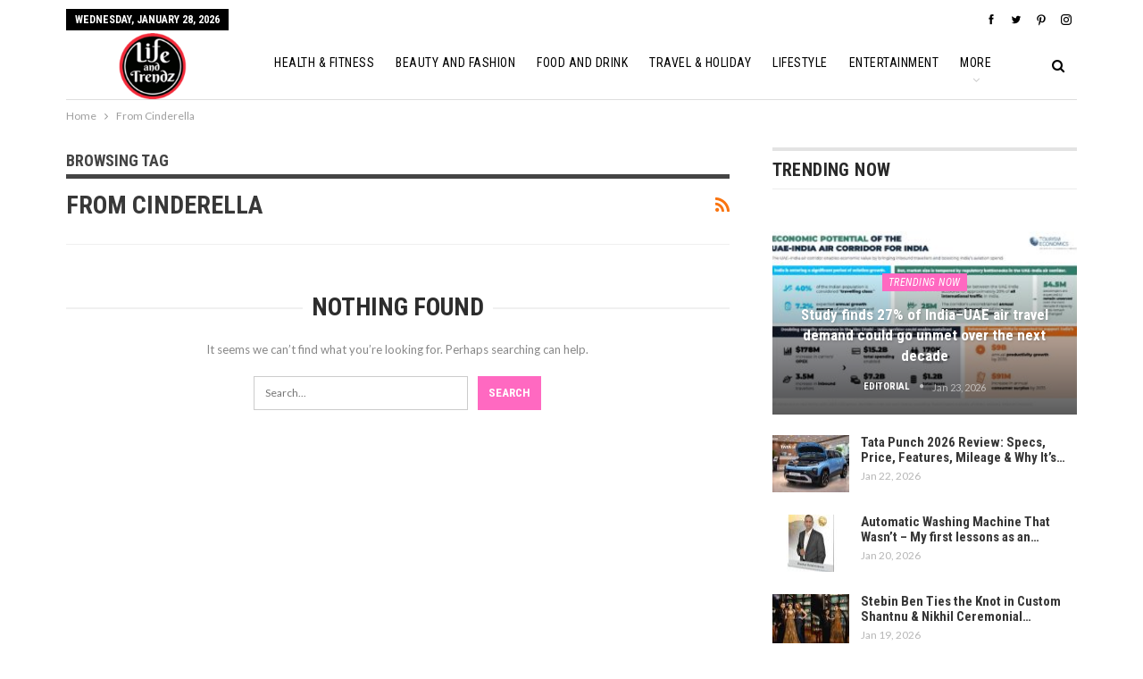

--- FILE ---
content_type: text/html; charset=UTF-8
request_url: https://lifeandtrendz.com/tag/from-cinderella/
body_size: 12617
content:
	<!DOCTYPE html>
		<!--[if IE 8]>
	<html class="ie ie8" lang="en-US"> <![endif]-->
	<!--[if IE 9]>
	<html class="ie ie9" lang="en-US"> <![endif]-->
	<!--[if gt IE 9]><!-->
<html lang="en-US"> <!--<![endif]-->
	<head>
		     
     <!-- Google tag (gtag.js) -->
<script async src="https://www.googletagmanager.com/gtag/js?id=G-W2QL49QTNX" type="bec397d58f471a6c167acbba-text/javascript"></script>
<script type="bec397d58f471a6c167acbba-text/javascript">
  window.dataLayer = window.dataLayer || [];
  function gtag(){dataLayer.push(arguments);}
  gtag('js', new Date());
  gtag('config', 'G-W2QL49QTNX');
</script>

<script async src="https://www.googletagmanager.com/gtag/js?id=G-R1EF60T9VV" type="bec397d58f471a6c167acbba-text/javascript"></script>
<script type="bec397d58f471a6c167acbba-text/javascript">
  window.dataLayer = window.dataLayer || [];
  function gtag(){dataLayer.push(arguments);}
  gtag('js', new Date());
  gtag('config', 'G-R1EF60T9VV');
</script>		<meta charset="UTF-8">
		<meta http-equiv="X-UA-Compatible" content="IE=edge">
		<meta name="viewport" content="width=device-width, initial-scale=1.0">
		<link rel="pingback" href="https://lifeandtrendz.com/xmlrpc.php"/>

		<meta name='robots' content='index, follow, max-image-preview:large, max-snippet:-1, max-video-preview:-1' />

	<!-- This site is optimized with the Yoast SEO plugin v22.6 - https://yoast.com/wordpress/plugins/seo/ -->
	<title>From Cinderella Archives - Lifeandtrendz</title>
	<link rel="canonical" href="https://lifeandtrendz.com/tag/from-cinderella/" />
	<meta property="og:locale" content="en_US" />
	<meta property="og:type" content="article" />
	<meta property="og:title" content="From Cinderella Archives - Lifeandtrendz" />
	<meta property="og:url" content="https://lifeandtrendz.com/tag/from-cinderella/" />
	<meta property="og:site_name" content="Lifeandtrendz" />
	<meta property="og:image" content="https://lifeandtrendz.com/wp-content/uploads/2025/02/logo-lifetrndz.jpg" />
	<meta property="og:image:width" content="240" />
	<meta property="og:image:height" content="240" />
	<meta property="og:image:type" content="image/jpeg" />
	<meta name="twitter:card" content="summary_large_image" />
	<meta name="twitter:site" content="@lifeandtrendz" />
	<script type="application/ld+json" class="yoast-schema-graph">{"@context":"https://schema.org","@graph":[{"@type":"CollectionPage","@id":"https://lifeandtrendz.com/tag/from-cinderella/","url":"https://lifeandtrendz.com/tag/from-cinderella/","name":"From Cinderella Archives - Lifeandtrendz","isPartOf":{"@id":"https://lifeandtrendz.com/#website"},"breadcrumb":{"@id":"https://lifeandtrendz.com/tag/from-cinderella/#breadcrumb"},"inLanguage":"en-US"},{"@type":"BreadcrumbList","@id":"https://lifeandtrendz.com/tag/from-cinderella/#breadcrumb","itemListElement":[{"@type":"ListItem","position":1,"name":"Home","item":"https://lifeandtrendz.com/"},{"@type":"ListItem","position":2,"name":"From Cinderella"}]},{"@type":"WebSite","@id":"https://lifeandtrendz.com/#website","url":"https://lifeandtrendz.com/","name":"Lifeandtrendz","description":"Lifestyle | Fashion | Health| Fitness | Travel | Holiday| Entertainment","publisher":{"@id":"https://lifeandtrendz.com/#organization"},"potentialAction":[{"@type":"SearchAction","target":{"@type":"EntryPoint","urlTemplate":"https://lifeandtrendz.com/?s={search_term_string}"},"query-input":"required name=search_term_string"}],"inLanguage":"en-US"},{"@type":"Organization","@id":"https://lifeandtrendz.com/#organization","name":"Life and Trendz","url":"https://lifeandtrendz.com/","logo":{"@type":"ImageObject","inLanguage":"en-US","@id":"https://lifeandtrendz.com/#/schema/logo/image/","url":"https://lifeandtrendz.com/wp-content/uploads/2021/04/cropped-issue8_logo-2-copy.png","contentUrl":"https://lifeandtrendz.com/wp-content/uploads/2021/04/cropped-issue8_logo-2-copy.png","width":200,"height":200,"caption":"Life and Trendz"},"image":{"@id":"https://lifeandtrendz.com/#/schema/logo/image/"},"sameAs":["https://www.facebook.com/lifeandtrendz","https://x.com/lifeandtrendz","https://instagram.com/lifeandtrendz"]}]}</script>
	<!-- / Yoast SEO plugin. -->


<link rel='dns-prefetch' href='//fonts.googleapis.com' />
<link rel="alternate" type="application/rss+xml" title="Lifeandtrendz &raquo; Feed" href="https://lifeandtrendz.com/feed/" />
<link rel="alternate" type="application/rss+xml" title="Lifeandtrendz &raquo; Comments Feed" href="https://lifeandtrendz.com/comments/feed/" />
<link rel="alternate" type="application/rss+xml" title="Lifeandtrendz &raquo; From Cinderella Tag Feed" href="https://lifeandtrendz.com/tag/from-cinderella/feed/" />
<script type="bec397d58f471a6c167acbba-text/javascript">
/* <![CDATA[ */
window._wpemojiSettings = {"baseUrl":"https:\/\/s.w.org\/images\/core\/emoji\/14.0.0\/72x72\/","ext":".png","svgUrl":"https:\/\/s.w.org\/images\/core\/emoji\/14.0.0\/svg\/","svgExt":".svg","source":{"concatemoji":"https:\/\/lifeandtrendz.com\/wp-includes\/js\/wp-emoji-release.min.js?ver=6.4.7"}};
/*! This file is auto-generated */
!function(i,n){var o,s,e;function c(e){try{var t={supportTests:e,timestamp:(new Date).valueOf()};sessionStorage.setItem(o,JSON.stringify(t))}catch(e){}}function p(e,t,n){e.clearRect(0,0,e.canvas.width,e.canvas.height),e.fillText(t,0,0);var t=new Uint32Array(e.getImageData(0,0,e.canvas.width,e.canvas.height).data),r=(e.clearRect(0,0,e.canvas.width,e.canvas.height),e.fillText(n,0,0),new Uint32Array(e.getImageData(0,0,e.canvas.width,e.canvas.height).data));return t.every(function(e,t){return e===r[t]})}function u(e,t,n){switch(t){case"flag":return n(e,"\ud83c\udff3\ufe0f\u200d\u26a7\ufe0f","\ud83c\udff3\ufe0f\u200b\u26a7\ufe0f")?!1:!n(e,"\ud83c\uddfa\ud83c\uddf3","\ud83c\uddfa\u200b\ud83c\uddf3")&&!n(e,"\ud83c\udff4\udb40\udc67\udb40\udc62\udb40\udc65\udb40\udc6e\udb40\udc67\udb40\udc7f","\ud83c\udff4\u200b\udb40\udc67\u200b\udb40\udc62\u200b\udb40\udc65\u200b\udb40\udc6e\u200b\udb40\udc67\u200b\udb40\udc7f");case"emoji":return!n(e,"\ud83e\udef1\ud83c\udffb\u200d\ud83e\udef2\ud83c\udfff","\ud83e\udef1\ud83c\udffb\u200b\ud83e\udef2\ud83c\udfff")}return!1}function f(e,t,n){var r="undefined"!=typeof WorkerGlobalScope&&self instanceof WorkerGlobalScope?new OffscreenCanvas(300,150):i.createElement("canvas"),a=r.getContext("2d",{willReadFrequently:!0}),o=(a.textBaseline="top",a.font="600 32px Arial",{});return e.forEach(function(e){o[e]=t(a,e,n)}),o}function t(e){var t=i.createElement("script");t.src=e,t.defer=!0,i.head.appendChild(t)}"undefined"!=typeof Promise&&(o="wpEmojiSettingsSupports",s=["flag","emoji"],n.supports={everything:!0,everythingExceptFlag:!0},e=new Promise(function(e){i.addEventListener("DOMContentLoaded",e,{once:!0})}),new Promise(function(t){var n=function(){try{var e=JSON.parse(sessionStorage.getItem(o));if("object"==typeof e&&"number"==typeof e.timestamp&&(new Date).valueOf()<e.timestamp+604800&&"object"==typeof e.supportTests)return e.supportTests}catch(e){}return null}();if(!n){if("undefined"!=typeof Worker&&"undefined"!=typeof OffscreenCanvas&&"undefined"!=typeof URL&&URL.createObjectURL&&"undefined"!=typeof Blob)try{var e="postMessage("+f.toString()+"("+[JSON.stringify(s),u.toString(),p.toString()].join(",")+"));",r=new Blob([e],{type:"text/javascript"}),a=new Worker(URL.createObjectURL(r),{name:"wpTestEmojiSupports"});return void(a.onmessage=function(e){c(n=e.data),a.terminate(),t(n)})}catch(e){}c(n=f(s,u,p))}t(n)}).then(function(e){for(var t in e)n.supports[t]=e[t],n.supports.everything=n.supports.everything&&n.supports[t],"flag"!==t&&(n.supports.everythingExceptFlag=n.supports.everythingExceptFlag&&n.supports[t]);n.supports.everythingExceptFlag=n.supports.everythingExceptFlag&&!n.supports.flag,n.DOMReady=!1,n.readyCallback=function(){n.DOMReady=!0}}).then(function(){return e}).then(function(){var e;n.supports.everything||(n.readyCallback(),(e=n.source||{}).concatemoji?t(e.concatemoji):e.wpemoji&&e.twemoji&&(t(e.twemoji),t(e.wpemoji)))}))}((window,document),window._wpemojiSettings);
/* ]]> */
</script>
<style id='wp-emoji-styles-inline-css' type='text/css'>

	img.wp-smiley, img.emoji {
		display: inline !important;
		border: none !important;
		box-shadow: none !important;
		height: 1em !important;
		width: 1em !important;
		margin: 0 0.07em !important;
		vertical-align: -0.1em !important;
		background: none !important;
		padding: 0 !important;
	}
</style>
<link rel='stylesheet' id='wp-block-library-css' href='https://lifeandtrendz.com/wp-includes/css/dist/block-library/style.min.css?ver=6.4.7' type='text/css' media='all' />
<style id='classic-theme-styles-inline-css' type='text/css'>
/*! This file is auto-generated */
.wp-block-button__link{color:#fff;background-color:#32373c;border-radius:9999px;box-shadow:none;text-decoration:none;padding:calc(.667em + 2px) calc(1.333em + 2px);font-size:1.125em}.wp-block-file__button{background:#32373c;color:#fff;text-decoration:none}
</style>
<style id='global-styles-inline-css' type='text/css'>
body{--wp--preset--color--black: #000000;--wp--preset--color--cyan-bluish-gray: #abb8c3;--wp--preset--color--white: #ffffff;--wp--preset--color--pale-pink: #f78da7;--wp--preset--color--vivid-red: #cf2e2e;--wp--preset--color--luminous-vivid-orange: #ff6900;--wp--preset--color--luminous-vivid-amber: #fcb900;--wp--preset--color--light-green-cyan: #7bdcb5;--wp--preset--color--vivid-green-cyan: #00d084;--wp--preset--color--pale-cyan-blue: #8ed1fc;--wp--preset--color--vivid-cyan-blue: #0693e3;--wp--preset--color--vivid-purple: #9b51e0;--wp--preset--gradient--vivid-cyan-blue-to-vivid-purple: linear-gradient(135deg,rgba(6,147,227,1) 0%,rgb(155,81,224) 100%);--wp--preset--gradient--light-green-cyan-to-vivid-green-cyan: linear-gradient(135deg,rgb(122,220,180) 0%,rgb(0,208,130) 100%);--wp--preset--gradient--luminous-vivid-amber-to-luminous-vivid-orange: linear-gradient(135deg,rgba(252,185,0,1) 0%,rgba(255,105,0,1) 100%);--wp--preset--gradient--luminous-vivid-orange-to-vivid-red: linear-gradient(135deg,rgba(255,105,0,1) 0%,rgb(207,46,46) 100%);--wp--preset--gradient--very-light-gray-to-cyan-bluish-gray: linear-gradient(135deg,rgb(238,238,238) 0%,rgb(169,184,195) 100%);--wp--preset--gradient--cool-to-warm-spectrum: linear-gradient(135deg,rgb(74,234,220) 0%,rgb(151,120,209) 20%,rgb(207,42,186) 40%,rgb(238,44,130) 60%,rgb(251,105,98) 80%,rgb(254,248,76) 100%);--wp--preset--gradient--blush-light-purple: linear-gradient(135deg,rgb(255,206,236) 0%,rgb(152,150,240) 100%);--wp--preset--gradient--blush-bordeaux: linear-gradient(135deg,rgb(254,205,165) 0%,rgb(254,45,45) 50%,rgb(107,0,62) 100%);--wp--preset--gradient--luminous-dusk: linear-gradient(135deg,rgb(255,203,112) 0%,rgb(199,81,192) 50%,rgb(65,88,208) 100%);--wp--preset--gradient--pale-ocean: linear-gradient(135deg,rgb(255,245,203) 0%,rgb(182,227,212) 50%,rgb(51,167,181) 100%);--wp--preset--gradient--electric-grass: linear-gradient(135deg,rgb(202,248,128) 0%,rgb(113,206,126) 100%);--wp--preset--gradient--midnight: linear-gradient(135deg,rgb(2,3,129) 0%,rgb(40,116,252) 100%);--wp--preset--font-size--small: 13px;--wp--preset--font-size--medium: 20px;--wp--preset--font-size--large: 36px;--wp--preset--font-size--x-large: 42px;--wp--preset--spacing--20: 0.44rem;--wp--preset--spacing--30: 0.67rem;--wp--preset--spacing--40: 1rem;--wp--preset--spacing--50: 1.5rem;--wp--preset--spacing--60: 2.25rem;--wp--preset--spacing--70: 3.38rem;--wp--preset--spacing--80: 5.06rem;--wp--preset--shadow--natural: 6px 6px 9px rgba(0, 0, 0, 0.2);--wp--preset--shadow--deep: 12px 12px 50px rgba(0, 0, 0, 0.4);--wp--preset--shadow--sharp: 6px 6px 0px rgba(0, 0, 0, 0.2);--wp--preset--shadow--outlined: 6px 6px 0px -3px rgba(255, 255, 255, 1), 6px 6px rgba(0, 0, 0, 1);--wp--preset--shadow--crisp: 6px 6px 0px rgba(0, 0, 0, 1);}:where(.is-layout-flex){gap: 0.5em;}:where(.is-layout-grid){gap: 0.5em;}body .is-layout-flow > .alignleft{float: left;margin-inline-start: 0;margin-inline-end: 2em;}body .is-layout-flow > .alignright{float: right;margin-inline-start: 2em;margin-inline-end: 0;}body .is-layout-flow > .aligncenter{margin-left: auto !important;margin-right: auto !important;}body .is-layout-constrained > .alignleft{float: left;margin-inline-start: 0;margin-inline-end: 2em;}body .is-layout-constrained > .alignright{float: right;margin-inline-start: 2em;margin-inline-end: 0;}body .is-layout-constrained > .aligncenter{margin-left: auto !important;margin-right: auto !important;}body .is-layout-constrained > :where(:not(.alignleft):not(.alignright):not(.alignfull)){max-width: var(--wp--style--global--content-size);margin-left: auto !important;margin-right: auto !important;}body .is-layout-constrained > .alignwide{max-width: var(--wp--style--global--wide-size);}body .is-layout-flex{display: flex;}body .is-layout-flex{flex-wrap: wrap;align-items: center;}body .is-layout-flex > *{margin: 0;}body .is-layout-grid{display: grid;}body .is-layout-grid > *{margin: 0;}:where(.wp-block-columns.is-layout-flex){gap: 2em;}:where(.wp-block-columns.is-layout-grid){gap: 2em;}:where(.wp-block-post-template.is-layout-flex){gap: 1.25em;}:where(.wp-block-post-template.is-layout-grid){gap: 1.25em;}.has-black-color{color: var(--wp--preset--color--black) !important;}.has-cyan-bluish-gray-color{color: var(--wp--preset--color--cyan-bluish-gray) !important;}.has-white-color{color: var(--wp--preset--color--white) !important;}.has-pale-pink-color{color: var(--wp--preset--color--pale-pink) !important;}.has-vivid-red-color{color: var(--wp--preset--color--vivid-red) !important;}.has-luminous-vivid-orange-color{color: var(--wp--preset--color--luminous-vivid-orange) !important;}.has-luminous-vivid-amber-color{color: var(--wp--preset--color--luminous-vivid-amber) !important;}.has-light-green-cyan-color{color: var(--wp--preset--color--light-green-cyan) !important;}.has-vivid-green-cyan-color{color: var(--wp--preset--color--vivid-green-cyan) !important;}.has-pale-cyan-blue-color{color: var(--wp--preset--color--pale-cyan-blue) !important;}.has-vivid-cyan-blue-color{color: var(--wp--preset--color--vivid-cyan-blue) !important;}.has-vivid-purple-color{color: var(--wp--preset--color--vivid-purple) !important;}.has-black-background-color{background-color: var(--wp--preset--color--black) !important;}.has-cyan-bluish-gray-background-color{background-color: var(--wp--preset--color--cyan-bluish-gray) !important;}.has-white-background-color{background-color: var(--wp--preset--color--white) !important;}.has-pale-pink-background-color{background-color: var(--wp--preset--color--pale-pink) !important;}.has-vivid-red-background-color{background-color: var(--wp--preset--color--vivid-red) !important;}.has-luminous-vivid-orange-background-color{background-color: var(--wp--preset--color--luminous-vivid-orange) !important;}.has-luminous-vivid-amber-background-color{background-color: var(--wp--preset--color--luminous-vivid-amber) !important;}.has-light-green-cyan-background-color{background-color: var(--wp--preset--color--light-green-cyan) !important;}.has-vivid-green-cyan-background-color{background-color: var(--wp--preset--color--vivid-green-cyan) !important;}.has-pale-cyan-blue-background-color{background-color: var(--wp--preset--color--pale-cyan-blue) !important;}.has-vivid-cyan-blue-background-color{background-color: var(--wp--preset--color--vivid-cyan-blue) !important;}.has-vivid-purple-background-color{background-color: var(--wp--preset--color--vivid-purple) !important;}.has-black-border-color{border-color: var(--wp--preset--color--black) !important;}.has-cyan-bluish-gray-border-color{border-color: var(--wp--preset--color--cyan-bluish-gray) !important;}.has-white-border-color{border-color: var(--wp--preset--color--white) !important;}.has-pale-pink-border-color{border-color: var(--wp--preset--color--pale-pink) !important;}.has-vivid-red-border-color{border-color: var(--wp--preset--color--vivid-red) !important;}.has-luminous-vivid-orange-border-color{border-color: var(--wp--preset--color--luminous-vivid-orange) !important;}.has-luminous-vivid-amber-border-color{border-color: var(--wp--preset--color--luminous-vivid-amber) !important;}.has-light-green-cyan-border-color{border-color: var(--wp--preset--color--light-green-cyan) !important;}.has-vivid-green-cyan-border-color{border-color: var(--wp--preset--color--vivid-green-cyan) !important;}.has-pale-cyan-blue-border-color{border-color: var(--wp--preset--color--pale-cyan-blue) !important;}.has-vivid-cyan-blue-border-color{border-color: var(--wp--preset--color--vivid-cyan-blue) !important;}.has-vivid-purple-border-color{border-color: var(--wp--preset--color--vivid-purple) !important;}.has-vivid-cyan-blue-to-vivid-purple-gradient-background{background: var(--wp--preset--gradient--vivid-cyan-blue-to-vivid-purple) !important;}.has-light-green-cyan-to-vivid-green-cyan-gradient-background{background: var(--wp--preset--gradient--light-green-cyan-to-vivid-green-cyan) !important;}.has-luminous-vivid-amber-to-luminous-vivid-orange-gradient-background{background: var(--wp--preset--gradient--luminous-vivid-amber-to-luminous-vivid-orange) !important;}.has-luminous-vivid-orange-to-vivid-red-gradient-background{background: var(--wp--preset--gradient--luminous-vivid-orange-to-vivid-red) !important;}.has-very-light-gray-to-cyan-bluish-gray-gradient-background{background: var(--wp--preset--gradient--very-light-gray-to-cyan-bluish-gray) !important;}.has-cool-to-warm-spectrum-gradient-background{background: var(--wp--preset--gradient--cool-to-warm-spectrum) !important;}.has-blush-light-purple-gradient-background{background: var(--wp--preset--gradient--blush-light-purple) !important;}.has-blush-bordeaux-gradient-background{background: var(--wp--preset--gradient--blush-bordeaux) !important;}.has-luminous-dusk-gradient-background{background: var(--wp--preset--gradient--luminous-dusk) !important;}.has-pale-ocean-gradient-background{background: var(--wp--preset--gradient--pale-ocean) !important;}.has-electric-grass-gradient-background{background: var(--wp--preset--gradient--electric-grass) !important;}.has-midnight-gradient-background{background: var(--wp--preset--gradient--midnight) !important;}.has-small-font-size{font-size: var(--wp--preset--font-size--small) !important;}.has-medium-font-size{font-size: var(--wp--preset--font-size--medium) !important;}.has-large-font-size{font-size: var(--wp--preset--font-size--large) !important;}.has-x-large-font-size{font-size: var(--wp--preset--font-size--x-large) !important;}
.wp-block-navigation a:where(:not(.wp-element-button)){color: inherit;}
:where(.wp-block-post-template.is-layout-flex){gap: 1.25em;}:where(.wp-block-post-template.is-layout-grid){gap: 1.25em;}
:where(.wp-block-columns.is-layout-flex){gap: 2em;}:where(.wp-block-columns.is-layout-grid){gap: 2em;}
.wp-block-pullquote{font-size: 1.5em;line-height: 1.6;}
</style>
<link rel='stylesheet' id='publisher-child-css' href='https://lifeandtrendz.com/wp-content/themes/publisher-child/style.css?ver=1.0.0' type='text/css' media='all' />
<link rel='stylesheet' id='better-framework-main-fonts-css' href='https://fonts.googleapis.com/css?family=Lato:400,400italic%7CRoboto+Condensed:700,400italic,400%7CNoto+Sans:400&#038;display=swap' type='text/css' media='all' />
<script type="bec397d58f471a6c167acbba-text/javascript" src="https://lifeandtrendz.com/wp-includes/js/jquery/jquery.min.js?ver=3.7.1" id="jquery-core-js"></script>
<script type="bec397d58f471a6c167acbba-text/javascript" src="https://lifeandtrendz.com/wp-includes/js/jquery/jquery-migrate.min.js?ver=3.4.1" id="jquery-migrate-js"></script>
<!--[if lt IE 9]>
<script type="text/javascript" src="https://lifeandtrendz.com/wp-content/plugins/better-adsmanager/includes/libs/better-framework/assets/js/html5shiv.min.js?ver=3.15.0" id="bf-html5shiv-js"></script>
<![endif]-->
<!--[if lt IE 9]>
<script type="text/javascript" src="https://lifeandtrendz.com/wp-content/plugins/better-adsmanager/includes/libs/better-framework/assets/js/respond.min.js?ver=3.15.0" id="bf-respond-js"></script>
<![endif]-->
<link rel="https://api.w.org/" href="https://lifeandtrendz.com/wp-json/" /><link rel="alternate" type="application/json" href="https://lifeandtrendz.com/wp-json/wp/v2/tags/24472" /><link rel="EditURI" type="application/rsd+xml" title="RSD" href="https://lifeandtrendz.com/xmlrpc.php?rsd" />
<meta name="generator" content="WordPress 6.4.7" />
			<link rel="shortcut icon" href="https://lifeandtrendz.com/wp-content/uploads/2021/04/cropped-issue8_logo-2-copy-1.png">			<link rel="apple-touch-icon" href="https://lifeandtrendz.com/wp-content/uploads/2021/04/cropped-issue8_logo-2-copy-1.png">			<link rel="apple-touch-icon" sizes="114x114" href="https://lifeandtrendz.com/wp-content/uploads/2021/04/cropped-issue8_logo-2-copy-1.png">			<link rel="apple-touch-icon" sizes="72x72" href="https://lifeandtrendz.com/wp-content/uploads/2021/04/cropped-issue8_logo-2-copy-1.png">			<link rel="apple-touch-icon" sizes="144x144" href="https://lifeandtrendz.com/wp-content/uploads/2021/04/cropped-issue8_logo-2-copy.png"><meta name="generator" content="Powered by WPBakery Page Builder - drag and drop page builder for WordPress."/>
<script type="application/ld+json">{
    "@context": "http://schema.org/",
    "@type": "Organization",
    "@id": "#organization",
    "logo": {
        "@type": "ImageObject",
        "url": "https://lifeandtrendz.com/wp-content/uploads/2021/04/issue8_logo-2-copy.png"
    },
    "url": "https://lifeandtrendz.com/",
    "name": "Lifeandtrendz",
    "description": "Lifestyle | Fashion | Health| Fitness | Travel | Holiday| Entertainment"
}</script>
<script type="application/ld+json">{
    "@context": "http://schema.org/",
    "@type": "WebSite",
    "name": "Lifeandtrendz",
    "alternateName": "Lifestyle | Fashion | Health| Fitness | Travel | Holiday| Entertainment",
    "url": "https://lifeandtrendz.com/"
}</script>
<link rel='stylesheet' id='bf-minifed-css-1' href='https://lifeandtrendz.com/wp-content/bs-booster-cache/41e84a40d81ad0571e6266aca39b1571.css' type='text/css' media='all' />
<link rel='stylesheet' id='7.10.0-1769514463' href='https://lifeandtrendz.com/wp-content/bs-booster-cache/180de368072e2f01a52c8a3818e4f9d8.css' type='text/css' media='all' />
<link rel="icon" href="https://lifeandtrendz.com/wp-content/uploads/2021/04/cropped-cropped-issue8_logo-2-copy-1-32x32.png" sizes="32x32" />
<link rel="icon" href="https://lifeandtrendz.com/wp-content/uploads/2021/04/cropped-cropped-issue8_logo-2-copy-1-192x192.png" sizes="192x192" />
<link rel="apple-touch-icon" href="https://lifeandtrendz.com/wp-content/uploads/2021/04/cropped-cropped-issue8_logo-2-copy-1-180x180.png" />
<meta name="msapplication-TileImage" content="https://lifeandtrendz.com/wp-content/uploads/2021/04/cropped-cropped-issue8_logo-2-copy-1-270x270.png" />

<!-- BetterFramework Head Inline CSS -->
<style>
.archive-title .term-badges {
    display: none;
}
.site-header.header-style-8 .site-branding .logo img {
    max-height: 100px;
}
.rh-header .logo-container img {
    max-height: 95%;
    max-width: 95%;
}
#menu-item-105596 {
  display: none;
}

</style>
<!-- /BetterFramework Head Inline CSS-->
<noscript><style> .wpb_animate_when_almost_visible { opacity: 1; }</style></noscript>	</head>

<body class="archive tag tag-from-cinderella tag-24472 bs-theme bs-publisher bs-publisher-classic-magazine active-light-box ltr close-rh page-layout-2-col page-layout-2-col-right full-width active-sticky-sidebar main-menu-sticky main-menu-boxed active-ajax-search  wpb-js-composer js-comp-ver-6.7.0 vc_responsive bs-ll-a" dir="ltr">
		<div class="main-wrap content-main-wrap">
			<header id="header" class="site-header header-style-8 boxed" itemscope="itemscope" itemtype="https://schema.org/WPHeader">
		<section class="topbar topbar-style-1 hidden-xs hidden-xs">
	<div class="content-wrap">
		<div class="container">
			<div class="topbar-inner clearfix">

									<div class="section-links">
								<div  class="  better-studio-shortcode bsc-clearfix better-social-counter style-button not-colored in-4-col">
						<ul class="social-list bsc-clearfix"><li class="social-item facebook"><a href = "https://www.facebook.com/lifeandtrendz" target = "_blank" > <i class="item-icon bsfi-facebook" ></i><span class="item-title" > Likes </span> </a> </li> <li class="social-item twitter"><a href = "https://twitter.com/lifeandtrendz" target = "_blank" > <i class="item-icon bsfi-twitter" ></i><span class="item-title" > Followers </span> </a> </li> <li class="social-item pinterest"><a href="https://www.pinterest.com/lifeandtrendz" target = "_blank"> <i class="item-icon bsfi-pinterest" ></i><span class="item-title" > Followers </span> </a> </li> <li class="social-item instagram"><a href = "https://instagram.com/lifeandtrendz" target = "_blank" > <i class="item-icon bsfi-instagram" ></i><span class="item-title" > Followers </span> </a> </li> 			</ul>
		</div>
							</div>
				
				<div class="section-menu">
						<div id="menu-top" class="menu top-menu-wrapper" role="navigation" itemscope="itemscope" itemtype="https://schema.org/SiteNavigationElement">
		<nav class="top-menu-container">

			<ul id="top-navigation" class="top-menu menu clearfix bsm-pure">
									<li id="topbar-date" class="menu-item menu-item-date">
					<span
						class="topbar-date">Wednesday, January 28, 2026</span>
					</li>
					<li id="menu-item-105596" class="menu-item menu-item-type-custom menu-item-object-custom better-anim-fade menu-item-105596"><a target="_blank" rel="noopener" href="http://themeforest.net/item/x/15801051?ref=Better-Studio">Purchase Theme</a></li>
			</ul>

		</nav>
	</div>
				</div>
			</div>
		</div>
	</div>
</section>
		<div class="content-wrap">
			<div class="container">
				<div class="header-inner clearfix">
					<div id="site-branding" class="site-branding">
	<p  id="site-title" class="logo h1 img-logo">
	<a href="https://lifeandtrendz.com/" itemprop="url" rel="home">
					<img id="site-logo" src="https://lifeandtrendz.com/wp-content/uploads/2021/04/issue8_logo-2-copy.png"
			     alt="Life and Trendz"  data-bsrjs="https://lifeandtrendz.com/wp-content/uploads/2021/04/issue8_logo-2-copy.png"  />

			<span class="site-title">Life and Trendz - Lifestyle | Fashion | Health| Fitness | Travel | Holiday| Entertainment</span>
				</a>
</p>
</div><!-- .site-branding -->
<nav id="menu-main" class="menu main-menu-container  show-search-item menu-actions-btn-width-1" role="navigation" itemscope="itemscope" itemtype="https://schema.org/SiteNavigationElement">
			<div class="menu-action-buttons width-1">
							<div class="search-container close">
					<span class="search-handler"><i class="fa fa-search"></i></span>

					<div class="search-box clearfix">
						<form role="search" method="get" class="search-form clearfix" action="https://lifeandtrendz.com">
	<input type="search" class="search-field"
	       placeholder="Search..."
	       value="" name="s"
	       title="Search for:"
	       autocomplete="off">
	<input type="submit" class="search-submit" value="Search">
</form><!-- .search-form -->
					</div>
				</div>
						</div>
			<ul id="main-navigation" class="main-menu menu bsm-pure clearfix">
		<li id="menu-item-46355" class="menu-item menu-item-type-taxonomy menu-item-object-category menu-term-14 better-anim-fade menu-item-46355"><a target="_blank" rel="noopener" href="https://lifeandtrendz.com/category/health-fitness/">Health &#038; Fitness</a></li>
<li id="menu-item-40522" class="menu-item menu-item-type-taxonomy menu-item-object-category menu-term-6 better-anim-fade menu-item-40522"><a target="_blank" rel="noopener" href="https://lifeandtrendz.com/category/beauty-and-fashion/">Beauty And Fashion</a></li>
<li id="menu-item-108034" class="menu-item menu-item-type-taxonomy menu-item-object-category menu-term-3043 better-anim-fade menu-item-108034"><a target="_blank" rel="noopener" href="https://lifeandtrendz.com/category/food-and-drink/">Food And Drink</a></li>
<li id="menu-item-40525" class="menu-item menu-item-type-taxonomy menu-item-object-category menu-term-18 better-anim-fade menu-item-40525"><a href="https://lifeandtrendz.com/category/travel-holiday/">Travel &#038; Holiday</a></li>
<li id="menu-item-108027" class="menu-item menu-item-type-taxonomy menu-item-object-category menu-term-3054 better-anim-fade menu-item-108027"><a target="_blank" rel="noopener" href="https://lifeandtrendz.com/category/lifestyle/">Lifestyle</a></li>
<li id="menu-item-108035" class="menu-item menu-item-type-taxonomy menu-item-object-category menu-term-6316 better-anim-fade menu-item-108035"><a target="_blank" rel="noopener" href="https://lifeandtrendz.com/category/entertainment/">Entertainment</a></li>
<li id="menu-item-108036" class="menu-item menu-item-type-taxonomy menu-item-object-category menu-term-9826 better-anim-fade menu-item-108036"><a target="_blank" rel="noopener" href="https://lifeandtrendz.com/category/trending-now/">Trending Now</a></li>
	</ul><!-- #main-navigation -->
</nav><!-- .main-menu-container -->
				</div>
			</div>
		</div>
	</header><!-- .header -->
	<div class="rh-header clearfix light deferred-block-exclude">
		<div class="rh-container clearfix">

			<div class="menu-container close">
				<span class="menu-handler"><span class="lines"></span></span>
			</div><!-- .menu-container -->

			<div class="logo-container rh-img-logo">
				<a href="https://lifeandtrendz.com/" itemprop="url" rel="home">
											<img src="https://lifeandtrendz.com/wp-content/uploads/2021/04/issue8_logo-2-copy.png"
						     alt="Lifeandtrendz"  data-bsrjs="https://lifeandtrendz.com/wp-content/uploads/2021/04/issue8_logo-2-copy.png"  />				</a>
			</div><!-- .logo-container -->
		</div><!-- .rh-container -->
	</div><!-- .rh-header -->
<nav role="navigation" aria-label="Breadcrumbs" class="bf-breadcrumb clearfix bc-top-style"><div class="content-wrap"><div class="container bf-breadcrumb-container"><ul class="bf-breadcrumb-items" itemscope itemtype="http://schema.org/BreadcrumbList"><meta name="numberOfItems" content="2" /><meta name="itemListOrder" content="Ascending" /><li itemprop="itemListElement" itemscope itemtype="http://schema.org/ListItem" class="bf-breadcrumb-item bf-breadcrumb-begin"><a itemprop="item" href="https://lifeandtrendz.com" rel="home"><span itemprop="name">Home</span></a><meta itemprop="position" content="1" /></li><li itemprop="itemListElement" itemscope itemtype="http://schema.org/ListItem" class="bf-breadcrumb-item bf-breadcrumb-end"><span itemprop="name">From Cinderella</span><meta itemprop="item" content="https://lifeandtrendz.com/tag/from-cinderella/"/><meta itemprop="position" content="2" /></li></ul></div></div></nav><div class="content-wrap">
		<main id="content" class="content-container">

		<div class="container layout-2-col layout-2-col-1 layout-right-sidebar layout-bc-before">
			<div class="row main-section">
										<div class="col-sm-8 content-column">
							<section class="archive-title tag-title with-action">
	<div class="pre-title"><span>Browsing Tag</span></div>

	<div class="actions-container">
		<a class="rss-link" href="https://lifeandtrendz.com/tag/from-cinderella/feed/"><i class="fa fa-rss"></i></a>
	</div>

	<h1 class="page-heading"><span class="h-title">From Cinderella</span></h1>

	</section>
<section class="no-results clearfix">

	<h2 class="title">
		<span class="post-title">Nothing Found</span>
	</h2>

	<div class="post-summary">

		
			<p>It seems we can&rsquo;t find what you&rsquo;re looking for. Perhaps searching can help.</p>
			<form role="search" method="get" class="search-form clearfix" action="https://lifeandtrendz.com">
	<input type="search" class="search-field"
	       placeholder="Search..."
	       value="" name="s"
	       title="Search for:"
	       autocomplete="off">
	<input type="submit" class="search-submit" value="Search">
</form><!-- .search-form -->

			</div><!-- .post-summary -->

</section><!-- .no-results -->
						</div><!-- .content-column -->
												<div class="col-sm-4 sidebar-column sidebar-column-primary">
							<aside id="sidebar-primary-sidebar" class="sidebar" role="complementary" aria-label="Primary Sidebar Sidebar" itemscope="itemscope" itemtype="https://schema.org/WPSideBar">
	<div id="bs-mix-listing-3-4-2" class=" h-ni w-nt primary-sidebar-widget widget widget_bs-mix-listing-3-4"><div class=" bs-listing bs-listing-listing-mix-3-4 bs-listing-single-tab pagination-animate">		<p class="section-heading sh-t2 sh-s1 main-term-9826">

		
							<a href="https://lifeandtrendz.com/category/trending-now/" class="main-link">
							<span class="h-text main-term-9826">
								 Trending Now							</span>
				</a>
			
		
		</p>
				<div class="bs-pagination-wrapper main-term-9826 next_prev bs-slider-first-item">
			<div class="listing listing-mix-3-4 clearfix ">
		<div class="item-inner">
			<div class="row-1">
					<div class="listing listing-modern-grid listing-modern-grid-3 clearfix columns-1 slider-overlay-simple-gr">
			<div class="post-153535 type-post format-standard has-post-thumbnail  listing-item-1 listing-item listing-mg-item listing-mg-3-item main-term-9826 bsw-350">
	<div class="item-content">
		<a  alt="India–UAE" title="Study finds 27% of India–UAE air travel demand could go unmet over the next decade" data-src="https://lifeandtrendz.com/wp-content/uploads/2026/01/New-Project-2026-01-23T174735.102-750x430.jpg" data-bs-srcset="{&quot;baseurl&quot;:&quot;https:\/\/lifeandtrendz.com\/wp-content\/uploads\/2026\/01\/&quot;,&quot;sizes&quot;:{&quot;210&quot;:&quot;New-Project-2026-01-23T174735.102-210x136.jpg&quot;,&quot;279&quot;:&quot;New-Project-2026-01-23T174735.102-279x220.jpg&quot;,&quot;357&quot;:&quot;New-Project-2026-01-23T174735.102-357x210.jpg&quot;,&quot;750&quot;:&quot;New-Project-2026-01-23T174735.102-750x430.jpg&quot;,&quot;1200&quot;:&quot;New-Project-2026-01-23T174735.102.jpg&quot;}}"				class="img-cont" href="https://lifeandtrendz.com/trending-now/study-finds-27-of-india-uae-air-travel-demand-could-go-unmet-over-the-next-decade/"></a>
				<div class="content-container">
			<div class="term-badges floated"><span class="term-badge term-9826"><a href="https://lifeandtrendz.com/category/trending-now/">Trending Now</a></span></div><p class="title">			<a href="https://lifeandtrendz.com/trending-now/study-finds-27-of-india-uae-air-travel-demand-could-go-unmet-over-the-next-decade/" class="post-title post-url">
				Study finds 27% of India–UAE air travel demand could go unmet over the next decade			</a>
			</p>		<div class="post-meta">

							<a href="https://lifeandtrendz.com/author/editorial/"
				   title="Browse Author Articles"
				   class="post-author-a">
					<i class="post-author author">
						Editorial					</i>
				</a>
							<span class="time"><time class="post-published updated"
				                         datetime="2026-01-23T17:49:37+05:30">Jan 23, 2026</time></span>
						</div>
				</div>
	</div>
	</div >
	</div>
			</div>
							<div class="row-2">
						<div class="listing listing-thumbnail listing-tb-1 clearfix columns-1">
		<div class="post-153462 type-post format-standard has-post-thumbnail  listing-item-1 listing-item listing-item-thumbnail listing-item-tb-1 main-term-9826">
	<div class="item-inner clearfix">
					<div class="featured featured-type-featured-image">
				<a  alt="Tata Punch 2026" title="Tata Punch 2026 Review: Specs, Price, Features, Mileage &amp; Why It’s the Ultimate Compact SUV" data-src="https://lifeandtrendz.com/wp-content/uploads/2026/01/New-Project-13-1-86x64.jpg" data-bs-srcset="{&quot;baseurl&quot;:&quot;https:\/\/lifeandtrendz.com\/wp-content\/uploads\/2026\/01\/&quot;,&quot;sizes&quot;:{&quot;86&quot;:&quot;New-Project-13-1-86x64.jpg&quot;,&quot;210&quot;:&quot;New-Project-13-1-210x136.jpg&quot;,&quot;1200&quot;:&quot;New-Project-13-1.jpg&quot;}}"						class="img-holder" href="https://lifeandtrendz.com/trending-now/tata-punch-2026-review-specs-price-features-mileage-why-its-the-ultimate-compact-suv/"></a>
							</div>
		<p class="title">		<a href="https://lifeandtrendz.com/trending-now/tata-punch-2026-review-specs-price-features-mileage-why-its-the-ultimate-compact-suv/" class="post-url post-title">
			Tata Punch 2026 Review: Specs, Price, Features, Mileage &amp; Why It’s&hellip;		</a>
		</p>		<div class="post-meta">

							<span class="time"><time class="post-published updated"
				                         datetime="2026-01-22T09:52:50+05:30">Jan 22, 2026</time></span>
						</div>
			</div>
	</div >
	<div class="post-153417 type-post format-standard has-post-thumbnail  listing-item-1 listing-item listing-item-thumbnail listing-item-tb-1 main-term-9826">
	<div class="item-inner clearfix">
					<div class="featured featured-type-featured-image">
				<a  title="Automatic Washing Machine That Wasn’t – My first lessons as an Engineer" data-src="https://lifeandtrendz.com/wp-content/uploads/2026/01/New-Project-9-5-86x64.jpg" data-bs-srcset="{&quot;baseurl&quot;:&quot;https:\/\/lifeandtrendz.com\/wp-content\/uploads\/2026\/01\/&quot;,&quot;sizes&quot;:{&quot;86&quot;:&quot;New-Project-9-5-86x64.jpg&quot;,&quot;210&quot;:&quot;New-Project-9-5-210x136.jpg&quot;,&quot;1200&quot;:&quot;New-Project-9-5.jpg&quot;}}"						class="img-holder" href="https://lifeandtrendz.com/trending-now/automatic-washing-machine-that-wasnt-my-first-lessons-as-an-engineer/"></a>
							</div>
		<p class="title">		<a href="https://lifeandtrendz.com/trending-now/automatic-washing-machine-that-wasnt-my-first-lessons-as-an-engineer/" class="post-url post-title">
			Automatic Washing Machine That Wasn’t – My first lessons as an&hellip;		</a>
		</p>		<div class="post-meta">

							<span class="time"><time class="post-published updated"
				                         datetime="2026-01-20T14:42:31+05:30">Jan 20, 2026</time></span>
						</div>
			</div>
	</div >
	<div class="post-153377 type-post format-standard has-post-thumbnail  listing-item-1 listing-item listing-item-thumbnail listing-item-tb-1 main-term-9826">
	<div class="item-inner clearfix">
					<div class="featured featured-type-featured-image">
				<a  alt="Shantnu &amp; Nikhil" title="Stebin Ben Ties the Knot in Custom Shantnu &amp; Nikhil Ceremonial Couture" data-src="https://lifeandtrendz.com/wp-content/uploads/2026/01/New-Project-2026-01-19T184446.663-86x64.jpg" data-bs-srcset="{&quot;baseurl&quot;:&quot;https:\/\/lifeandtrendz.com\/wp-content\/uploads\/2026\/01\/&quot;,&quot;sizes&quot;:{&quot;86&quot;:&quot;New-Project-2026-01-19T184446.663-86x64.jpg&quot;,&quot;210&quot;:&quot;New-Project-2026-01-19T184446.663-210x136.jpg&quot;,&quot;1200&quot;:&quot;New-Project-2026-01-19T184446.663.jpg&quot;}}"						class="img-holder" href="https://lifeandtrendz.com/trending-now/stebin-ben-ties-the-knot-in-custom-shantnu-nikhil-ceremonial-couture/"></a>
							</div>
		<p class="title">		<a href="https://lifeandtrendz.com/trending-now/stebin-ben-ties-the-knot-in-custom-shantnu-nikhil-ceremonial-couture/" class="post-url post-title">
			Stebin Ben Ties the Knot in Custom Shantnu &amp; Nikhil Ceremonial&hellip;		</a>
		</p>		<div class="post-meta">

							<span class="time"><time class="post-published updated"
				                         datetime="2026-01-19T18:46:31+05:30">Jan 19, 2026</time></span>
						</div>
			</div>
	</div >
	</div>
					</div>
						</div>
	</div>

	</div><div class="bs-pagination bs-ajax-pagination next_prev main-term-9826 clearfix">
			<script type="bec397d58f471a6c167acbba-text/javascript">var bs_ajax_paginate_741350903 = '{"query":{"category":"9826","tag":"","taxonomy":"","post_ids":"","post_type":"","count":"4","order_by":"date","order":"DESC","time_filter":"","offset":"","style":"listing-mix-3-4","cats-tags-condition":"and","cats-condition":"in","tags-condition":"in","featured_image":"0","ignore_sticky_posts":"1","author_ids":"","disable_duplicate":"0","ad-active":0,"paginate":"next_prev","pagination-show-label":"1","columns":1,"listing-settings":{"big-title-limit":"82","big-format-icon":"1","big-term-badge":"1","big-term-badge-count":"1","big-term-badge-tax":"category","big-meta":{"show":"1","author":"1","date":"1","date-format":"standard","view":"0","share":"0","comment":"1","review":"1"},"small-thumbnail-type":"featured-image","small-title-limit":"70","small-subtitle":"0","small-subtitle-limit":"0","small-subtitle-location":"before-meta","small-meta":{"show":"1","author":"0","date":"1","date-format":"standard","view":"0","share":"0","comment":"0","review":"1"}},"override-listing-settings":"0","_layout":{"state":"1|1|0","page":"2-col-right"}},"type":"bs_post_listing","view":"Publisher_Mix_Listing_3_4_Shortcode","current_page":1,"ajax_url":"\/wp-admin\/admin-ajax.php","remove_duplicates":"0","query-main-term":"9826","paginate":"next_prev","pagination-show-label":"1","override-listing-settings":"0","listing-settings":{"big-title-limit":"82","big-format-icon":"1","big-term-badge":"1","big-term-badge-count":"1","big-term-badge-tax":"category","big-meta":{"show":"1","author":"1","date":"1","date-format":"standard","view":"0","share":"0","comment":"1","review":"1"},"small-thumbnail-type":"featured-image","small-title-limit":"70","small-subtitle":"0","small-subtitle-limit":"0","small-subtitle-location":"before-meta","small-meta":{"show":"1","author":"0","date":"1","date-format":"standard","view":"0","share":"0","comment":"0","review":"1"}},"ad-active":false,"columns":1,"_layout":{"state":"1|1|0","page":"2-col-right"},"_bs_pagin_token":"2ca9db0"}';</script>				<a class="btn-bs-pagination prev disabled" rel="prev" data-id="741350903"
				   title="Previous">
					<i class="fa fa-angle-left"
					   aria-hidden="true"></i> Prev				</a>
				<a  rel="next" class="btn-bs-pagination next"
				   data-id="741350903" title="Next">
					Next <i
							class="fa fa-angle-right" aria-hidden="true"></i>
				</a>
								<span class="bs-pagination-label label-light">1 of 454</span>
			</div></div></div><div id="bs-text-listing-1-2" class=" h-ni w-t primary-sidebar-widget widget widget_bs-text-listing-1"><div class=" bs-listing bs-listing-listing-text-1 bs-listing-single-tab pagination-animate">		<p class="section-heading sh-t2 sh-s1 main-term-1708">

		
							<a href="https://lifeandtrendz.com/category/features/" class="main-link">
							<span class="h-text main-term-1708">
								 Latest News							</span>
				</a>
			
		
		</p>
				<div class="bs-pagination-wrapper main-term-1708 more_btn bs-slider-first-item">
			<div class="listing listing-text listing-text-1 clearfix columns-1">
		<div class="post-153593 type-post format-standard has-post-thumbnail   listing-item listing-item-text listing-item-text-1 main-term-1708">
	<div class="item-inner">
		<div class="term-badges floated"><span class="term-badge term-1708"><a href="https://lifeandtrendz.com/category/features/">Features</a></span></div><p class="title">		<a href="https://lifeandtrendz.com/features/shri-bone-joint-clinic-successfully-launches-shri-physio-rehab-south-chennais-first-doctor-led-technology-advanced-rehabilitation-wellness-centre/" class="post-title post-url">
			Shri Bone &amp; Joint Clinic Successfully Launches Shri&hellip;		</a>
		</p>		<div class="post-meta">

							<a href="https://lifeandtrendz.com/author/editorial/"
				   title="Browse Author Articles"
				   class="post-author-a">
					<i class="post-author author">
						Editorial					</i>
				</a>
							<span class="time"><time class="post-published updated"
				                         datetime="2026-01-27T16:05:48+05:30">9 hours ago</time></span>
						</div>
			</div>
	</div >
	<div class="post-153544 type-post format-standard has-post-thumbnail   listing-item listing-item-text listing-item-text-1 main-term-1708">
	<div class="item-inner">
		<div class="term-badges floated"><span class="term-badge term-1708"><a href="https://lifeandtrendz.com/category/features/">Features</a></span></div><p class="title">		<a href="https://lifeandtrendz.com/features/volkswagen-commences-local-assembly-of-tayron-r-line-in-india/" class="post-title post-url">
			Volkswagen commences local assembly of Tayron R-Line in&hellip;		</a>
		</p>		<div class="post-meta">

							<a href="https://lifeandtrendz.com/author/editorial/"
				   title="Browse Author Articles"
				   class="post-author-a">
					<i class="post-author author">
						Editorial					</i>
				</a>
							<span class="time"><time class="post-published updated"
				                         datetime="2026-01-23T18:03:05+05:30">4 days ago</time></span>
						</div>
			</div>
	</div >
	<div class="post-153516 type-post format-standard has-post-thumbnail   listing-item listing-item-text listing-item-text-1 main-term-1708">
	<div class="item-inner">
		<div class="term-badges floated"><span class="term-badge term-1708"><a href="https://lifeandtrendz.com/category/features/">Features</a></span></div><p class="title">		<a href="https://lifeandtrendz.com/features/mg-select-unveils-the-cyberster-in-a-new-signature-hue/" class="post-title post-url">
			MG SELECT unveils the Cyberster in a New Signature Hue		</a>
		</p>		<div class="post-meta">

							<a href="https://lifeandtrendz.com/author/editorial/"
				   title="Browse Author Articles"
				   class="post-author-a">
					<i class="post-author author">
						Editorial					</i>
				</a>
							<span class="time"><time class="post-published updated"
				                         datetime="2026-01-23T11:41:43+05:30">5 days ago</time></span>
						</div>
			</div>
	</div >
	</div>
	
	</div><div class="bs-pagination bs-ajax-pagination more_btn main-term-1708 clearfix">
			<script type="bec397d58f471a6c167acbba-text/javascript">var bs_ajax_paginate_1920007571 = '{"query":{"category":"1708","tag":"","taxonomy":"","post_ids":"","post_type":"","count":"3","order_by":"date","order":"DESC","time_filter":"","offset":"","style":"listing-text-1","cats-tags-condition":"and","cats-condition":"in","tags-condition":"in","featured_image":"0","ignore_sticky_posts":"1","author_ids":"","disable_duplicate":"0","ad-active":0,"paginate":"more_btn","pagination-show-label":"0","columns":1,"listing-settings":{"title-limit":"56","excerpt":"0","excerpt-limit":"200","subtitle":"0","subtitle-limit":"0","subtitle-location":"before-meta","term-badge":"1","term-badge-count":"1","term-badge-tax":"category","show-ranking":"","meta":{"show":"1","author":"1","date":"1","date-format":"readable","view":"0","share":"0","comment":"1","review":"1"}},"override-listing-settings":"0","_layout":{"state":"1|1|0","page":"2-col-right"}},"type":"bs_post_listing","view":"Publisher_Text_Listing_1_Shortcode","current_page":1,"ajax_url":"\/wp-admin\/admin-ajax.php","remove_duplicates":"0","query-main-term":"1708","paginate":"more_btn","pagination-show-label":"0","override-listing-settings":"0","listing-settings":{"title-limit":"56","excerpt":"0","excerpt-limit":"200","subtitle":"0","subtitle-limit":"0","subtitle-location":"before-meta","term-badge":"1","term-badge-count":"1","term-badge-tax":"category","show-ranking":"","meta":{"show":"1","author":"1","date":"1","date-format":"readable","view":"0","share":"0","comment":"1","review":"1"}},"columns":1,"ad-active":false,"_layout":{"state":"1|1|0","page":"2-col-right"},"_bs_pagin_token":"fd3e7a3","data":{"vars":{"post-ranking-offset":3}}}';</script>				<a  rel="next" class="btn-bs-pagination" data-id="1920007571"
				   title="Load More Posts">
			<span class="loading" style="display: none;">
				<i class="fa fa-refresh fa-spin fa-fw"></i>
			</span>
					<span class="loading" style="display: none;">
				Loading ...			</span>

					<span class="loaded txt">
				Load More Posts			</span>

					<span class="loaded icon">
				<i class="fa fa-angle-down" aria-hidden="true"></i>
			</span>

					<span class="no-more" style="display: none;">
				No More Posts 
			</span>

				</a>

				</div></div></div></aside>
						</div><!-- .primary-sidebar-column -->
									</div><!-- .main-section -->
		</div>

	</main><!-- main -->
	</div><!-- .content-wrap -->
	<footer id="site-footer" class="site-footer full-width">
		<div class="footer-social-icons">
	<div class="content-wrap">
		<div class="container">
					<div  class="  better-studio-shortcode bsc-clearfix better-social-counter style-big-button colored in-5-col">
						<ul class="social-list bsc-clearfix"><li class="social-item facebook"> <a href = "https://www.facebook.com/lifeandtrendz" class="item-link" target = "_blank" > <i class="item-icon bsfi-facebook" ></i><span class="item-name" > Facebook</span> <span class="item-title-join" > Join us on Facebook</span> </a> </li> <li class="social-item instagram"> <a href = "https://instagram.com/lifeandtrendz" class="item-link" target = "_blank" > <i class="item-icon bsfi-instagram" ></i><span class="item-name" > Instagram</span> <span class="item-title-join" > Join us on Instagram</span> </a> </li> <li class="social-item twitter"> <a href = "https://twitter.com/lifeandtrendz" class="item-link" target = "_blank" > <i class="item-icon bsfi-twitter" ></i><span class="item-name" > Twitter</span> <span class="item-title-join" > Join us on Twitter</span> </a> </li> 			</ul>
		</div>
				</div>
	</div>
</div>
		<div class="copy-footer">
			<div class="content-wrap">
				<div class="container">
						<div class="row">
		<div class="col-lg-12">
			<div id="menu-footer" class="menu footer-menu-wrapper" role="navigation" itemscope="itemscope" itemtype="https://schema.org/SiteNavigationElement">
				<nav class="footer-menu-container">
					<ul id="footer-navigation" class="footer-menu menu clearfix">
						<li id="menu-item-105597" class="menu-item menu-item-type-post_type menu-item-object-page menu-item-home better-anim-fade menu-item-105597"><a href="https://lifeandtrendz.com/">Home</a></li>
<li id="menu-item-105658" class="menu-item menu-item-type-taxonomy menu-item-object-category menu-term-6316 better-anim-fade menu-item-105658"><a href="https://lifeandtrendz.com/category/entertainment/">Cinema</a></li>
<li id="menu-item-105660" class="menu-item menu-item-type-taxonomy menu-item-object-category menu-term-15425 better-anim-fade menu-item-105660"><a href="https://lifeandtrendz.com/category/events/">Events</a></li>
					</ul>
				</nav>
			</div>
		</div>
	</div>
					<div class="row footer-copy-row">
						<div class="copy-1 col-lg-6 col-md-6 col-sm-6 col-xs-12">
							Lifeandtrendz © 2015 - 2025. All Rights Reserved.						</div>
						<div class="copy-2 col-lg-6 col-md-6 col-sm-6 col-xs-12">
							With ❤️ from <a href="https://webdoux.com/" target="_blank">Webdoux</a>						</div>
					</div>
				</div>
			</div>
		</div>
	</footer><!-- .footer -->
		</div><!-- .main-wrap -->
			<span class="back-top"><i class="fa fa-arrow-up"></i></span>

<script type="bec397d58f471a6c167acbba-text/javascript" id="publisher-theme-pagination-js-extra">
/* <![CDATA[ */
var bs_pagination_loc = {"loading":"<div class=\"bs-loading\"><div><\/div><div><\/div><div><\/div><div><\/div><div><\/div><div><\/div><div><\/div><div><\/div><div><\/div><\/div>"};
/* ]]> */
</script>
<script type="bec397d58f471a6c167acbba-text/javascript" id="smart-lists-pack-pro-js-extra">
/* <![CDATA[ */
var bs_smart_lists_loc = {"translations":{"nav_next":"Next","nav_prev":"Prev","trans_x_of_y":"%1$s of %2$s","trans_page_x_of_y":"Page %1$s of %2$s"}};
/* ]]> */
</script>
<script type="bec397d58f471a6c167acbba-text/javascript" id="publisher-js-extra">
/* <![CDATA[ */
var publisher_theme_global_loc = {"page":{"boxed":"full-width"},"header":{"style":"style-8","boxed":"boxed"},"ajax_url":"https:\/\/lifeandtrendz.com\/wp-admin\/admin-ajax.php","loading":"<div class=\"bs-loading\"><div><\/div><div><\/div><div><\/div><div><\/div><div><\/div><div><\/div><div><\/div><div><\/div><div><\/div><\/div>","translations":{"tabs_all":"All","tabs_more":"More","lightbox_expand":"Expand the image","lightbox_close":"Close"},"lightbox":{"not_classes":""},"main_menu":{"more_menu":"enable"},"top_menu":{"more_menu":"enable"},"skyscraper":{"sticky_gap":30,"sticky":false,"position":""},"share":{"more":true},"refresh_googletagads":"1","get_locale":"en-US","notification":{"subscribe_msg":"By clicking the subscribe button you will never miss the new articles!","subscribed_msg":"You're subscribed to notifications","subscribe_btn":"Subscribe","subscribed_btn":"Unsubscribe"}};
var publisher_theme_ajax_search_loc = {"ajax_url":"https:\/\/lifeandtrendz.com\/wp-admin\/admin-ajax.php","previewMarkup":"<div class=\"ajax-search-results-wrapper ajax-search-no-product\">\n\t<div class=\"ajax-search-results\">\n\t\t<div class=\"ajax-ajax-posts-list\">\n\t\t\t<div class=\"ajax-posts-column\">\n\t\t\t\t<div class=\"clean-title heading-typo\">\n\t\t\t\t\t<span>Posts<\/span>\n\t\t\t\t<\/div>\n\t\t\t\t<div class=\"posts-lists\" data-section-name=\"posts\"><\/div>\n\t\t\t<\/div>\n\t\t<\/div>\n\t\t<div class=\"ajax-taxonomy-list\">\n\t\t\t<div class=\"ajax-categories-columns\">\n\t\t\t\t<div class=\"clean-title heading-typo\">\n\t\t\t\t\t<span>Categories<\/span>\n\t\t\t\t<\/div>\n\t\t\t\t<div class=\"posts-lists\" data-section-name=\"categories\"><\/div>\n\t\t\t<\/div>\n\t\t\t<div class=\"ajax-tags-columns\">\n\t\t\t\t<div class=\"clean-title heading-typo\">\n\t\t\t\t\t<span>Tags<\/span>\n\t\t\t\t<\/div>\n\t\t\t\t<div class=\"posts-lists\" data-section-name=\"tags\"><\/div>\n\t\t\t<\/div>\n\t\t<\/div>\n\t<\/div>\n<\/div>\n","full_width":"0"};
/* ]]> */
</script>
		<div class="rh-cover noscroll  no-login-icon" style="background-color: #db1d24">
			<span class="rh-close"></span>
			<div class="rh-panel rh-pm">
				<div class="rh-p-h">
									</div>

				<div class="rh-p-b">
										<div class="rh-c-m clearfix"></div>

											<form role="search" method="get" class="search-form" action="https://lifeandtrendz.com">
							<input type="search" class="search-field"
							       placeholder="Search..."
							       value="" name="s"
							       title="Search for:"
							       autocomplete="off">
							<input type="submit" class="search-submit" value="">
						</form>
										</div>
			</div>
					</div>
		<script type="bec397d58f471a6c167acbba-text/javascript" async="async" src="https://lifeandtrendz.com/wp-content/bs-booster-cache/8a30fabac9f7e4393609839d96c5340b.js?ver=6.4.7" id="bs-booster-js"></script>

<script type="bec397d58f471a6c167acbba-text/javascript">
var ipkot=function(t){"use strict";return{init:function(){0==ipkot.ads_state()&&ipkot.blocked_ads_fallback()},ads_state:function(){return void 0!==window.better_ads_adblock},blocked_ads_fallback:function(){var a=[];t(".ipkot-container").each(function(){if("image"==t(this).data("type"))return 0;a.push({element_id:t(this).attr("id"),ad_id:t(this).data("adid")})}),a.length<1||jQuery.ajax({url:'https://lifeandtrendz.com/wp-admin/admin-ajax.php',type:"POST",data:{action:"better_ads_manager_blocked_fallback",ads:a},success:function(a){var e=JSON.parse(a);t.each(e.ads,function(a,e){t("#"+e.element_id).html(e.code)})}})}}}(jQuery);jQuery(document).ready(function(){ipkot.init()});

</script>

<script src="/cdn-cgi/scripts/7d0fa10a/cloudflare-static/rocket-loader.min.js" data-cf-settings="bec397d58f471a6c167acbba-|49" defer></script><script defer src="https://static.cloudflareinsights.com/beacon.min.js/vcd15cbe7772f49c399c6a5babf22c1241717689176015" integrity="sha512-ZpsOmlRQV6y907TI0dKBHq9Md29nnaEIPlkf84rnaERnq6zvWvPUqr2ft8M1aS28oN72PdrCzSjY4U6VaAw1EQ==" data-cf-beacon='{"version":"2024.11.0","token":"f46fd2446a7a4d37a3b4885bf547e2db","r":1,"server_timing":{"name":{"cfCacheStatus":true,"cfEdge":true,"cfExtPri":true,"cfL4":true,"cfOrigin":true,"cfSpeedBrain":true},"location_startswith":null}}' crossorigin="anonymous"></script>
</body>
</html>